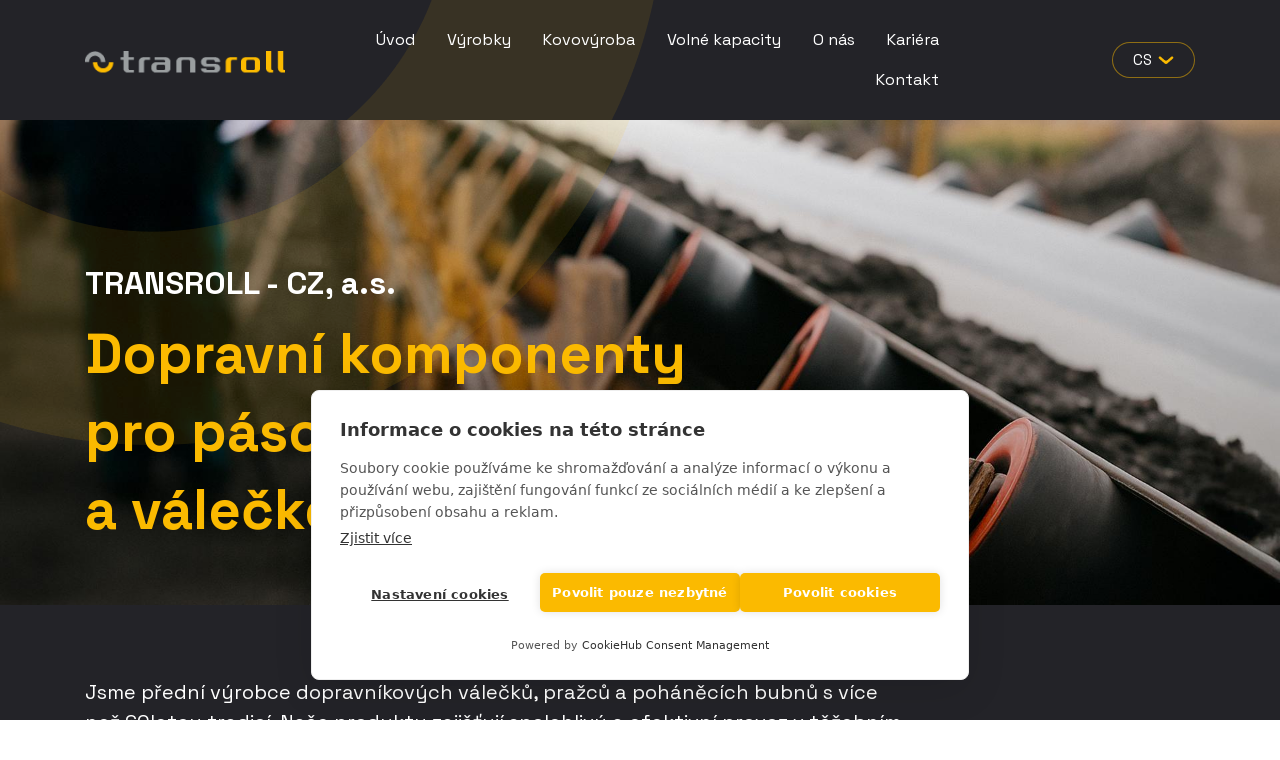

--- FILE ---
content_type: text/html; charset=UTF-8
request_url: https://www.transroll.cz/?sid=22d49f8111ab3ea9f2768d9686e66a76
body_size: 8236
content:

<!DOCTYPE html>
<html lang="cs" dir="ltr" class="h-100">
  <head>
    <meta charset="utf-8" />
<noscript><style>form.antibot * :not(.antibot-message) { display: none !important; }</style>
</noscript><link rel="apple-touch-icon" sizes="180x180" href="/sites/default/files/favicons/apple-touch-icon.png"/>
<link rel="icon" type="image/png" sizes="32x32" href="/sites/default/files/favicons/favicon-32x32.png"/>
<link rel="icon" type="image/png" sizes="194x194" href="/sites/default/files/favicons/favicon-194x194.png"/>
<link rel="icon" type="image/png" sizes="192x192" href="/sites/default/files/favicons/android-chrome-192x192.png"/>
<link rel="icon" type="image/png" sizes="16x16" href="/sites/default/files/favicons/favicon-16x16.png"/>
<link rel="manifest" href="/sites/default/files/favicons/site.webmanifest"/>
<link rel="mask-icon" href="/sites/default/files/favicons/safari-pinned-tab.svg" color="#fbba00"/>
<meta name="msapplication-TileColor" content="#232328"/>
<meta name="msapplication-TileImage" content="/sites/default/files/favicons/mstile-144x144.png"/>
<meta name="theme-color" content="#232328"/>
<meta name="favicon-generator" content="Drupal responsive_favicons + realfavicongenerator.net" />
<meta name="Generator" content="Drupal 10 (https://www.drupal.org)" />
<meta name="MobileOptimized" content="width" />
<meta name="HandheldFriendly" content="true" />
<meta name="viewport" content="width=device-width, initial-scale=1.0" />
<link rel="alternate" hreflang="cs" href="https://www.transroll.cz/" />
<link rel="alternate" hreflang="en" href="https://www.transroll.cz/en" />
<link rel="alternate" hreflang="de" href="https://www.transroll.cz/de" />
<link rel="alternate" hreflang="ru" href="https://www.transroll.cz/ru" />
<link rel="alternate" hreflang="es" href="https://www.transroll.cz/es" />
<link rel="alternate" hreflang="fr" href="https://www.transroll.cz/fr" />
<link rel="canonical" href="https://www.transroll.cz/node/1" />
<link rel="shortlink" href="https://www.transroll.cz/node/1" />

    <title>Dopravní komponenty pro pásové dopravníky a válečkové tratě | Transroll</title>
    <link rel="preconnect" href="https://fonts.googleapis.com">
    <link rel="preconnect" href="https://fonts.gstatic.com" crossorigin>
    <link href="https://fonts.googleapis.com/css2?family=Space+Grotesk:wght@300..700&display=swap" rel="stylesheet">
    <link rel="stylesheet" media="all" href="/sites/default/files/css/css_35HDLCBGbizC7JWuq1c6_xXhb98E3jSDihfU6H7Ksr0.css?delta=0&amp;language=cs&amp;theme=b5subtheme&amp;include=eJxNjl0ShCAMgy_EypMHaiWLrEUYWmZ0T7-_jj5-aZKGR-1sMzL8tGB0fHKUwiQ3tV3SGq8XlTQtjksxtUZ19EyKK2eoUoS6qTT40HolGehB209YS8sk6QmHzd7ly2H5o8sIiXxBZoTh_nGboblKjeL7waxH4FSGvtbOknRGcLqrIX9nvQDSz1aR" />
<link rel="stylesheet" media="all" href="/sites/default/files/css/css_GxCzMKDODg91xdhGbU20VC_CIm5Zl-f3GVNrtISVOnI.css?delta=1&amp;language=cs&amp;theme=b5subtheme&amp;include=eJxNjl0ShCAMgy_EypMHaiWLrEUYWmZ0T7-_jj5-aZKGR-1sMzL8tGB0fHKUwiQ3tV3SGq8XlTQtjksxtUZ19EyKK2eoUoS6qTT40HolGehB209YS8sk6QmHzd7ly2H5o8sIiXxBZoTh_nGboblKjeL7waxH4FSGvtbOknRGcLqrIX9nvQDSz1aR" />
<link rel="stylesheet" media="all" href="https://cdn.jsdelivr.net/npm/slick-carousel@1.8.1/slick/slick.css" />

    <script type="application/json" data-drupal-selector="drupal-settings-json">{"path":{"baseUrl":"\/","pathPrefix":"","currentPath":"node\/1","currentPathIsAdmin":false,"isFront":true,"currentLanguage":"cs","currentQuery":{"sid":"22d49f8111ab3ea9f2768d9686e66a76"}},"pluralDelimiter":"\u0003","suppressDeprecationErrors":true,"gtag":{"tagId":"","consentMode":false,"otherIds":[],"events":[],"additionalConfigInfo":[]},"ajaxPageState":{"libraries":"[base64]","theme":"b5subtheme","theme_token":null},"ajaxTrustedUrl":[],"gtm":{"tagId":null,"settings":{"data_layer":"dataLayer","include_classes":false,"allowlist_classes":"","blocklist_classes":"","include_environment":false,"environment_id":"","environment_token":""},"tagIds":["GTM-5HV8WF5P"]},"data":{"extlink":{"extTarget":true,"extTargetAppendNewWindowDisplay":true,"extTargetAppendNewWindowLabel":"(opens in a new window)","extTargetNoOverride":true,"extNofollow":false,"extTitleNoOverride":false,"extNoreferrer":false,"extFollowNoOverride":false,"extClass":"0","extLabel":"(odkaz je extern\u00ed)","extImgClass":false,"extSubdomains":true,"extExclude":"","extInclude":"","extCssExclude":"","extCssInclude":"","extCssExplicit":"","extAlert":false,"extAlertText":"Tento odkaz v\u00e1s zavede na extern\u00ed webov\u00e9 str\u00e1nky. Nejsme zodpov\u011bdni za jejich obsah.","extHideIcons":false,"mailtoClass":"0","telClass":"","mailtoLabel":"(link sends email)","telLabel":"(link is a phone number)","extUseFontAwesome":false,"extIconPlacement":"append","extPreventOrphan":false,"extFaLinkClasses":"fa fa-external-link","extFaMailtoClasses":"fa fa-envelope-o","extAdditionalLinkClasses":"","extAdditionalMailtoClasses":"","extAdditionalTelClasses":"","extFaTelClasses":"fa fa-phone","allowedDomains":[],"extExcludeNoreferrer":""}},"user":{"uid":0,"permissionsHash":"779acb24c53b5bf17f82b9f51533c2c116bc212110bb5b87365ba8fb770e184f"}}</script>
<script src="/sites/default/files/js/js_Y37QdXRYXlbcPRGOM9V3_x2Huvdu1qn0lzOx9W1fuf8.js?scope=header&amp;delta=0&amp;language=cs&amp;theme=b5subtheme&amp;include=eJxdi0sKgDAMRC_U2lXPI4mG-IlGmhT09nYhiG6GeW8YzFbRJ9oosSiCRPNL5p0DvovJPKwBVd28wJHTW-NiUcDJPNDp7bimsdQDpHswsCoL9Q6cuMWfO1jg_MrtBss4OT4"></script>
<script src="/modules/contrib/google_tag/js/gtag.js?t5kwaj"></script>
<script src="/modules/contrib/google_tag/js/gtm.js?t5kwaj"></script>

  </head>
  <body class="page-node path-frontpage page-node-type-homepage   d-flex flex-column min-h-100vh">
        <div class="visually-hidden-focusable skip-link p-3 container">
      <a href="#main-content" class="p-2">
        Přejít k hlavnímu obsahu
      </a>
    </div>
    <noscript><iframe src="https://www.googletagmanager.com/ns.html?id=GTM-5HV8WF5P"
                  height="0" width="0" style="display:none;visibility:hidden"></iframe></noscript>

      <div class="dialog-off-canvas-main-canvas d-flex flex-column h-100" data-off-canvas-main-canvas>
    

<div class="page-brand-circle"></div>
<header class="header banner">
  

    <nav class="navbar navbar-expand-lg">
    <div class="container d-flex">
        <div class="region region-nav-branding w-lg-240">
    <div id="block-b5subtheme-branding" class="block block-system block-system-branding-block">
  
    
  <div class="navbar-brand d-flex align-items-center">

    <a href="/" title="Domů" rel="home" class="site-logo d-block">
    <img src="/sites/default/files/logo.png" alt="Domů" fetchpriority="high" />
  </a>
  
  <div>
    
      </div>
</div>
</div>

  </div>


              <button class="navbar-toggler collapsed" type="button" data-bs-toggle="collapse"
                data-bs-target="#navbarSupportedContent" aria-controls="navbarSupportedContent"
                aria-expanded="false" aria-label="Toggle navigation">
          <span class="navbar-toggler-icon"></span>
        </button>

        <div class="collapse navbar-collapse justify-content-md-end" id="navbarSupportedContent">
            <div class="region region-nav-main flex-grow-1 d-lg-flex justify-content-center">
    <nav role="navigation" aria-labelledby="block-b5subtheme-main-navigation-menu" id="block-b5subtheme-main-navigation" class="block block-menu navigation menu--main">
            
  <h5 class="visually-hidden" id="block-b5subtheme-main-navigation-menu">Hlavní navigace</h5>
  

        
            <ul data-block="nav_main" class="navbar-nav justify-content-end flex-wrap nav-level-0">
                    <li class="nav-item">
          <a href="/node/1" class="nav-link active" data-drupal-link-system-path="node/1">Úvod</a>
      </li>

                    <li class="nav-item">
          <a href="/nase-vyrobky" class="nav-link" data-drupal-link-system-path="node/11">Výrobky</a>
      </li>

                    <li class="nav-item">
          <a href="/kovovyroba" class="nav-link" data-drupal-link-system-path="node/34">Kovovýroba</a>
      </li>

                    <li class="nav-item">
          <a href="/volne-kapacity-vyrobnich-technologii" class="nav-link" data-drupal-link-system-path="node/35">Volné kapacity</a>
      </li>

                    <li class="nav-item">
          <a href="/o-nas" class="nav-link" data-drupal-link-system-path="node/36">O nás</a>
      </li>

                    <li class="nav-item">
          <a href="/kariera" class="nav-link" data-drupal-link-system-path="node/10">Kariéra</a>
      </li>

                    <li class="nav-item">
          <a href="/kontakty" class="nav-link" data-drupal-link-system-path="node/33">Kontakt</a>
      </li>

        </ul>
  



  </nav>

  </div>

            <div class="region region-nav-additional w-lg-240 d-flex justify-content-end">
    <div class="language-switcher-language-url block block-language block-language-blocklanguage-content" id="block-b5subtheme-langswitcher" role="navigation">
  
    
      <div class="links-wrap">
  <div class="link-selector"></div>
  <ul data-block="nav_additional"><li hreflang="cs" data-drupal-link-query="{&quot;sid&quot;:&quot;22d49f8111ab3ea9f2768d9686e66a76&quot;}" data-drupal-link-system-path="&lt;front&gt;" class="is-active" aria-current="page"><a href="/?sid=22d49f8111ab3ea9f2768d9686e66a76" class="language-link is-active" hreflang="cs" data-drupal-link-query="{&quot;sid&quot;:&quot;22d49f8111ab3ea9f2768d9686e66a76&quot;}" data-drupal-link-system-path="&lt;front&gt;" aria-current="page">cs</a></li><li hreflang="en" data-drupal-link-query="{&quot;sid&quot;:&quot;22d49f8111ab3ea9f2768d9686e66a76&quot;}" data-drupal-link-system-path="&lt;front&gt;"><a href="/en?sid=22d49f8111ab3ea9f2768d9686e66a76" class="language-link" hreflang="en" data-drupal-link-query="{&quot;sid&quot;:&quot;22d49f8111ab3ea9f2768d9686e66a76&quot;}" data-drupal-link-system-path="&lt;front&gt;">en</a></li><li hreflang="de" data-drupal-link-query="{&quot;sid&quot;:&quot;22d49f8111ab3ea9f2768d9686e66a76&quot;}" data-drupal-link-system-path="&lt;front&gt;"><a href="/de?sid=22d49f8111ab3ea9f2768d9686e66a76" class="language-link" hreflang="de" data-drupal-link-query="{&quot;sid&quot;:&quot;22d49f8111ab3ea9f2768d9686e66a76&quot;}" data-drupal-link-system-path="&lt;front&gt;">de</a></li><li hreflang="ru" data-drupal-link-query="{&quot;sid&quot;:&quot;22d49f8111ab3ea9f2768d9686e66a76&quot;}" data-drupal-link-system-path="&lt;front&gt;"><a href="/ru?sid=22d49f8111ab3ea9f2768d9686e66a76" class="language-link" hreflang="ru" data-drupal-link-query="{&quot;sid&quot;:&quot;22d49f8111ab3ea9f2768d9686e66a76&quot;}" data-drupal-link-system-path="&lt;front&gt;">ru</a></li><li hreflang="es" data-drupal-link-query="{&quot;sid&quot;:&quot;22d49f8111ab3ea9f2768d9686e66a76&quot;}" data-drupal-link-system-path="&lt;front&gt;"><a href="/es?sid=22d49f8111ab3ea9f2768d9686e66a76" class="language-link" hreflang="es" data-drupal-link-query="{&quot;sid&quot;:&quot;22d49f8111ab3ea9f2768d9686e66a76&quot;}" data-drupal-link-system-path="&lt;front&gt;">es</a></li><li hreflang="fr" data-drupal-link-query="{&quot;sid&quot;:&quot;22d49f8111ab3ea9f2768d9686e66a76&quot;}" data-drupal-link-system-path="&lt;front&gt;"><a href="/fr?sid=22d49f8111ab3ea9f2768d9686e66a76" class="language-link" hreflang="fr" data-drupal-link-query="{&quot;sid&quot;:&quot;22d49f8111ab3ea9f2768d9686e66a76&quot;}" data-drupal-link-system-path="&lt;front&gt;">fr</a></li></ul></div>

  </div>

  </div>

        </div>
          </div>
  </nav>
  
</header>

<main class="main">
  <a id="main-content" tabindex="-1"></a>
  <div class="container">
          <div class="region region-content-top">
    <div data-drupal-messages-fallback class="hidden"></div>

  </div>

  </div>

  <div class="container main-container">
      <div class="region region-content">
    <div id="block-b5subtheme-content" class="block block-system block-system-main-block">
  
    
      <div class="node node--type-homepage node--view-mode-full clearfix homepage page-header-wide group-header-bg" >

  

  <div class="group group-hero position-relative overflow-hidden">
    
            <div class="field field--name-field-image-header field--type-image field--label-hidden field__item">    <picture>
                  <source srcset="/sites/default/files/styles/hero_hp/public/images/2025-06/hero-hp.jpg?itok=4lnzqJ9S 1x" media="(min-width: 1200px)" type="image/jpeg" width="1920" height="728"/>
              <source srcset="/sites/default/files/styles/hero_hp_lg/public/images/2025-06/hero-hp.jpg?itok=PnqLKr4B 1x" media="(min-width: 992px)" type="image/jpeg" width="1200" height="728"/>
              <source srcset="/sites/default/files/styles/hero_hp_md/public/images/2025-06/hero-hp.jpg?itok=wznUypC4 1x" media="(min-width: 768px)" type="image/jpeg" width="992" height="728"/>
              <source srcset="/sites/default/files/styles/hero_hp_sm/public/images/2025-06/hero-hp.jpg?itok=pl5Wo0VU 2x" media="(min-width: 576px)" type="image/jpeg" width="768" height="728"/>
              <source srcset="/sites/default/files/styles/hero_hp_xs/public/images/2025-06/hero-hp.jpg?itok=CMKWUzgy 1x" media="(max-width: 575.98px)" type="image/jpeg" width="576" height="728"/>
                  <img loading="eager" width="1920" height="728" src="/sites/default/files/styles/hero_hp/public/images/2025-06/hero-hp.jpg?itok=4lnzqJ9S" alt="Componentes de transporte para cintas transportadoras y líneas de rodillos" class="img-fluid" />

  </picture>

</div>
      
    <div class="group group-hero-content">
      <div class="container d-flex h-100 align-items-end">
        <div class="row pb-4 pb-lg-6">
          <div class="col-12 col-lg-7">
            
            <div class="text-white fw-bold fs-32 mb-2 field field--name-field-uptitle field--type-string field__item">TRANSROLL - CZ, a.s.</div>
      
            <h1 class="field field--name-node-title field--type-ds text-secondary field__item pe-xl-2 fs-lg-56">  Dopravní komponenty pro pásové dopravníky a válečkové tratě
</h1>
      
          </div>
        </div>
      </div>
    </div>
  </div>

  <div class="group-header-wrapper mb-12 pt-7">
    <div class="container">
      <div class="group group-header-top col-12 col-lg-9 mb-6 mb-lg-12 mt-lg-4 pb-lg-12">
        
            <div class="fs-20 clearfix text-formatted field field--name-body field--type-text-with-summary field--label-hidden field__item"><p><span>Jsme přední výrobce dopravníkových válečků, pražců a poháněcích bubnů s více než 60letou tradicí. Naše produkty zajišťují spolehlivý a efektivní provoz v těžebním, stavebním, energetickém a logistickém průmyslu po celém světě.</span></p>
</div>
      
      </div>
      <div class="group group-header mb-8">
        <div class="max-w-970 mx-auto text-center">
          
            <div class="fs-18 text-light clearfix text-formatted field field--name-field-ltext2 field--type-text-long field--label-hidden field__item"><h2><span>Spolehlivé dopravní komponenty pro&nbsp;pásové dopravníky do těch </span><span class="text-secondary">nejnáročnějších podmínek</span></h2>
<p class="fs-24"><span>Naše produkty jsou navrženy pro práci v nejnáročnějších podmínkách a jsou vhodné pro všechny typy dopravníkových pásů - v dolech, přístavech, ocelárnách, energetických závodech a dalších zařízeních.</span></p>
</div>
      
        </div>
      </div>
      <div class="group group-header-image pb-lg-12 mb-12">
        
            <div class="field field--name-field-image field--type-image field--name-image--homepage field__item">
        <div class="inner rounded-3 overflow-hidden">
              <img loading="lazy" src="/sites/default/files/styles/max_1440/public/images/2025-10/transroll_o%20nas_HP_00.png?itok=u2_vSoVJ" width="1440" height="520" alt="Transroll O nás" class="img-fluid image-style-max-1440" />



        </div>
      </div>
      
      </div>
      <div class="group group-main-top">
        
            <h2 class="field field--name-field-title-view-categories field--type-string mt-0 mb-5">Přehled našich výrobků</h2>
      
            <div class="field field--name-field-ltext-view-categories field--type-text-long mb-6 clearfix text-formatted text-light field__item row">
        <div class="col-lg-9">
          <p>Vyrábíme široký sortiment komponentů pro pásové dopravníky a válečkové tratě – od standardních válečků a pražců až po poháněcí bubny, držáky a další konstrukční prvky. Naše produkty tvoří ucelený systém s důrazem na technickou přesnost, kompatibilitu a dlouhou životnost.</p>
<p><span>Prohlédněte si </span><a href="/nase-vyrobky" data-entity-type="node" data-entity-uuid="b07696e4-5660-4372-9e5d-dad0df88d58a" data-entity-substitution="canonical" title="Naše výrobky"><span>celý náš sortiment</span></a><span>.</span></p>

        </div>
      </div>
      
      <div class="field field--name-field-nr-categories field--type-entity-reference">
      <div class="field__items row">
                  <div class="field__item col-6 col-md-4 gy-3"><div class="node node--type-product-category node--view-mode-teaser ds-1col clearfix">

  

  
            <div class="bg-hero-circle max-w-270 mb-3 field field--name-field-image field--type-image field__item">  <a href="/dopravnikove-valecky" hreflang="cs"><img loading="lazy" src="/sites/default/files/styles/teaser_product_category/public/images/2025-06/transroll_dopravnikove_valecky_00.png?itok=3lJ_MIA5" width="270" height="270" alt="Dopravníkové válečky Transroll" class="img-fluid image-style-teaser-product-category" />

</a>
</div>
      
            <h3 class="field field--name-node-title field--type-ds field--label-hidden field__item fs-24 mb-1">  Dopravníkové válečky
</h3>
      
            <div class="mt-3 field field--name-node-link field--type-ds field__item">  <a href="/dopravnikove-valecky" hreflang="cs">Číst dál</a>
</div>
      

</div>

</div>
                  <div class="field__item col-6 col-md-4 gy-3"><div class="node node--type-product-category node--view-mode-teaser ds-1col clearfix">

  

  
            <div class="bg-hero-circle max-w-270 mb-3 field field--name-field-image field--type-image field__item">  <a href="/prazce-pasovych-dopravniku" hreflang="cs"><img loading="lazy" src="/sites/default/files/styles/teaser_product_category/public/images/2025-06/transroll_prazce%20pasovych%20dopravniku_00.png?itok=Z4YrkGIB" width="270" height="270" alt="Transroll Samostatné sestavy dopravníků" class="img-fluid image-style-teaser-product-category" />

</a>
</div>
      
            <h3 class="field field--name-node-title field--type-ds field--label-hidden field__item fs-24 mb-1">  Pražce pásových dopravníků
</h3>
      
            <div class="mt-3 field field--name-node-link field--type-ds field__item">  <a href="/prazce-pasovych-dopravniku" hreflang="cs">Číst dál</a>
</div>
      

</div>

</div>
                  <div class="field__item col-6 col-md-4 gy-3"><div class="node node--type-product-category node--view-mode-teaser ds-1col clearfix">

  

  
            <div class="bg-hero-circle max-w-270 mb-3 field field--name-field-image field--type-image field__item">  <a href="/girlandove-stolice" hreflang="cs"><img loading="lazy" src="/sites/default/files/styles/teaser_product_category/public/images/2025-06/transroll_girlandy_00.png?itok=WsewUZlZ" width="270" height="270" alt="Transroll Girlandy" class="img-fluid image-style-teaser-product-category" />

</a>
</div>
      
            <h3 class="field field--name-node-title field--type-ds field--label-hidden field__item fs-24 mb-1">  Girlandové stolice
</h3>
      
            <div class="mt-3 field field--name-node-link field--type-ds field__item">  <a href="/girlandove-stolice" hreflang="cs">Číst dál</a>
</div>
      

</div>

</div>
              </div>
    </div>
  
            <div class="field field--name-field-p-product-highlight field--type-entity-reference-revisions field--label-hidden field__item"><div class="paragraph paragraph--type-product-highlight paragraph--view-mode-default ds-2col clearfix mt-6 mt-md-8 bg-yellow3 h-blue1 text-primary">

  

  <div class="row">

    <div class="group-left col-12 col-md-6 col-lg-5 order-md-2 mb-4 mb-md-0">
      
            <div class="bg-hero-circle-highlight py-2 max-w-400 clearfix text-formatted field field--name-field-image field--type-image field--label-hidden field__item">  <img loading="lazy" src="/sites/default/files/images/2025-07/transroll_trackery_00_0_2.png" width="799" height="500" alt="Trackery Transroll" class="img-fluid" />

</div>
      
    </div>

    <div class="group-right col-12 col-md-6 col-lg-7 order-md-1">
      
            <h2 class="field field--name-field-title field--type-string field__item">Trackery</h2>
      
            <div class="clearfix text-formatted field field--name-field-ltext field--type-text-long field--label-hidden field__item"><p><span>Trackery Transroll představují špičkové řešení pro optimální vedení pásu. Tyto moderní systémy automaticky zajišťují přesný směr pohybu pásu, minimalizují jeho vybočování a výrazně prodlužují životnost celého dopravníkového systému.</span></p>
<p><a class="btn btn-secondary" href="/trackery" data-entity-type="node" data-entity-uuid="10499698-f11b-48d7-848a-1ac9c2cae7c8" data-entity-substitution="canonical" title="Trackery"><span>Trackery Transroll</span></a></p>
</div>
      
    </div>

  </div>

</div>

</div>
      
      </div>
    </div>
  </div>

  <div class="group group-main">
    <div class="container">
      
            <h2 class="field field--name-field-title-texts-grid field--type-string mt-0 mb-5 text-center">Transroll, to je ....</h2>
      
      <div class="field field--name-field-texts-grid field--type-text-long field--ltexts-matrix-grid field__items row text-center">
              <div class="field__item col-12 col-lg-3">
          <div class="inner py-5 p-last-mb-0">
            <p>více než <strong>17 000 typů produktů</strong> a výroba na míru</p>

          </div>
        </div>
              <div class="field__item col-12 col-lg-3">
          <div class="inner py-5 p-last-mb-0">
            <p><strong>61 let zkušeností</strong>, výroba od roku 1962</p>

          </div>
        </div>
              <div class="field__item col-12 col-lg-3">
          <div class="inner py-5 p-last-mb-0">
            <p><strong>vysoká kvalita, dlouhá životnost a příznivá cena</strong></p>

          </div>
        </div>
              <div class="field__item col-12 col-lg-3">
          <div class="inner py-5 p-last-mb-0">
            <p>vlastní vývoj, testovací laboratoř a výroba</p>

          </div>
        </div>
              <div class="field__item col-12 col-lg-3">
          <div class="inner py-5 p-last-mb-0">
            <p>dodáváme do 57 zemí po celém světě</p>

          </div>
        </div>
              <div class="field__item col-12 col-lg-3">
          <div class="inner py-5 p-last-mb-0">
            <p><strong>certifikáty ISO 9001 a ISO 14001 – Det Norske Veritas</strong></p>

          </div>
        </div>
              <div class="field__item col-12 col-lg-3">
          <div class="inner py-5 p-last-mb-0">
            <p>min. 30 000 hodin životnost</p>

          </div>
        </div>
              <div class="field__item col-12 col-lg-3">
          <div class="inner py-5 p-last-mb-0">
            <p><strong>nízké vibrace, snížená hlučnost a spotřeba energie</strong></p>

          </div>
        </div>
          </div>
  
    </div>
  </div>

  <div class="group group-bottom bg-dark text-white h-white mt-12 py-10 py-md-12">
    <div class="container">
      <div class="row align-items-center">
        
            <div class="col-12 col-md-6 mb-6 mb-md-0 clearfix text-formatted field field--name-field-ltext field--type-text-long field--label-hidden field__item"><h2><span class="text-secondary">Transroll - CZ</span><br><span>to je lídr na trhu již 50 let</span></h2>
<p><span>Jsme největším výrobcem dopravníkových válečků a pražců pro pásové dopravníky na českém trhu. Dlouholetá tradice a intenzivní usilovná práce našich technických a obchodních odborníků nám umožňuje distribuovat většinu výrobků k&nbsp;zahraničním klientům. Dokážeme pro zákazníka vyvinout, vyrobit a dodat výrobek zcela na míru. To znamená, že dokážeme trvale poskytovat produkty, které odpovídají stále rostoucím požadavkům zákazníka a být v&nbsp;souladu s&nbsp;technickými a právními předpisy. Odměnou za vynaložené úsilí je pro nás obdržení certifikátu pro systém řízení kvality podle normy ČSN EN ISO 9001:2008, který naše společnost získává již po několik let v&nbsp;řadě.</span></p>
<p><a class="btn btn-secondary" href="/o-nas" data-entity-type="node" data-entity-uuid="7b55226c-b2e7-4960-b267-4aef16a57c6a" data-entity-substitution="canonical" title="O nás"><span>O nás</span></a></p>
</div>
      
            <div class="col-12 col-md-6 d-md-flex justify-content-end field field--name-field-media-video field--type-entity-reference field__item"><div class="media media--type-remote-video media--view-mode-default">
  
      
            <div class="d-flex rounded-3 overflow-hidden field field--name-field-media-oembed-video field--type-string field--label-hidden field__item"><iframe src="https://www.transroll.cz/media/oembed?url=https%3A//www.youtube.com/watch%3Fv%3DyVwh6qtroE8&amp;max_width=536&amp;max_height=260&amp;hash=6UR1YmvMgHOUyjSuq9Bax3inQ_Zjb0hee2PVWCzSLxM" width="462" height="260" class="media-oembed-content" loading="lazy" title="Transroll"></iframe>
</div>
      
  </div>
</div>
      
            <div class="mt-6 mt-md-11 pt-4 field field--name-field-p-bubble field--type-entity-reference-revisions field__item"><div class="paragraph paragraph--type-bubble paragraph--view-mode-default ds-2col clearfix overflow-hidden bg-yellow3 h-blue1 text-primary p-6 px-lg-11 max-w-1000 mx-sm-auto">

  <div class="inner">

    

    <div class="row align-items-center">

      <div class="group-left col-12 col-md-9 mb-4 mb-md-0">
        
            <div class="clearfix text-formatted field field--name-field-ltext field--type-text-long field--label-hidden field__item"><h2 class="fs-32"><span>Stále hledáme nové spolupracovníky!</span></h2>
<p><span>Připojte se k Transrollu a staňte se součástí silného týmu.</span></p>
</div>
      
      </div>

      <div class="group-right col-12 col-md-3 d-md-flex justify-content-end">
        
            <div class="field field--name-field-link field--type-link field--label-hidden field__item"><a href="/kariera" class="btn btn-secondary">Ukázat volné pozice</a></div>
      
      </div>

    </div>
  </div>

</div>
</div>
      
      </div>
    </div>
  </div>


</div>

  </div>

  </div>

  </div>

</main>

<footer role="contentinfo" class="pt-6 mt-auto  ">
  <div class="container">
    <div class="footer-top mb-6 pb-6 border-bottom border-footer">
        <div class="region region-footer-top">
    <div id="block-b5subtheme-logavpaticce" class="block block-block-content block-block-contentde94b026-2bc1-4f46-92fc-6bd7b5628152">
  
    
      <div data-block="footer_top" class="block-content block-content--type-logos block-content--view-mode-full ds-1col clearfix">

  

  
      <div class="field field--name-field-logos field--type-image">
      <div class="field__items row row-cols-auto justify-content-center mb-n4">
                  <div class="field__item pb-4">  <img loading="lazy" src="/sites/default/files/2024-07/image%2029.png" width="196" height="53" alt="OPPI" class="img-fluid" />

</div>
              </div>
    </div>
  

</div>


  </div>

  </div>

    </div>
    
      <div class="region region-footer2 row row-cols-md-auto align-items-center text-align-center">
    <div id="block-b5subtheme-socialnisitevpaticce" class="block block-block-content block-block-content421d965b-7112-47fe-99b0-bad227dbd987">
  
    
      <div data-block="footer2" class="block-content block-content--type-socs block-content--view-mode-full ds-1col clearfix">

  

  <div class="row row-cols-auto justify-content-center">
    
            <div class="field field--name-field-link-linkedin field--type-link field--label-hidden field__item"><a href="https://www.linkedin.com/company/transroll/posts/?feedView=all">LinkedIn</a></div>
      
  </div>

</div>


  </div>
<nav role="navigation" aria-labelledby="block-b5subtheme-footer-menu" id="block-b5subtheme-footer" class="block block-menu navigation menu--footer">
            
  <h5 class="visually-hidden" id="block-b5subtheme-footer-menu">Patička</h5>
  

        
              <ul data-block="footer2" class="mt-4 mt-md-0 ms-lg-8 nav navbar-nav row row-cols-auto justify-content-center flex-row fw-bold fs-18">
                    <li class="nav-item">
        <a href="/nase-vyrobky" class="nav-link" data-drupal-link-system-path="node/11">Výrobky</a>
              </li>
                <li class="nav-item">
        <a href="/kariera" class="nav-link" data-drupal-link-system-path="node/10">Kariéra</a>
              </li>
                <li class="nav-item">
        <a href="/kontakty" class="nav-link" data-drupal-link-system-path="node/33">Kontakty &amp; distribuce</a>
              </li>
        </ul>
  


  </nav>

  </div>

    <div class="row mt-4 mb-n4 justify-content-between">
      <div class="col-auto pb-4">
          <div class="region region-footer3">
    <nav role="navigation" aria-labelledby="block-b5subtheme-paticka2-menu" id="block-b5subtheme-paticka2" class="block block-menu navigation menu--footer2">
            
  <h5 class="visually-hidden" id="block-b5subtheme-paticka2-menu">Patička2</h5>
  

        
              <ul data-block="footer3" class="nav navbar-nav row row-cols-auto justify-content-center flex-row fs-14">
                    <li class="nav-item">
        <a href="/technicke-podminky" class="nav-link" data-drupal-link-system-path="node/37">Technické podmínky</a>
              </li>
                <li class="nav-item">
        <a href="/nastaveni-cookies" class="nav-link" data-drupal-link-system-path="node/38">Nastavení Cookies</a>
              </li>
        </ul>
  


  </nav>

  </div>

      </div>
      <div class="col-auto footer-copy text-align-right pb-4">
        Vytvořilo <a class="fs-14 text-white text-uppercase ext-noico" href="https://www.koncepto.cz/">Koncepto</a>
      </div>
    </div>
  </div>
</footer>

  </div>

    
    <script src="/sites/default/files/js/js_ntu1iaEJxs9b8oRuMU_XmKAO-VL-uEw7EQ1meE8ques.js?scope=footer&amp;delta=0&amp;language=cs&amp;theme=b5subtheme&amp;include=eJxdi0sKgDAMRC_U2lXPI4mG-IlGmhT09nYhiG6GeW8YzFbRJ9oosSiCRPNL5p0DvovJPKwBVd28wJHTW-NiUcDJPNDp7bimsdQDpHswsCoL9Q6cuMWfO1jg_MrtBss4OT4"></script>
<script src="https://cdn.jsdelivr.net/npm/slick-carousel@1.8.1/slick/slick.min.js"></script>
<script src="/sites/default/files/js/js_nYOc5vMrT0Op0KOgC71irYc7ZxpUaa3illE5esF7q-0.js?scope=footer&amp;delta=2&amp;language=cs&amp;theme=b5subtheme&amp;include=eJxdi0sKgDAMRC_U2lXPI4mG-IlGmhT09nYhiG6GeW8YzFbRJ9oosSiCRPNL5p0DvovJPKwBVd28wJHTW-NiUcDJPNDp7bimsdQDpHswsCoL9Q6cuMWfO1jg_MrtBss4OT4"></script>

  </body>
</html>


--- FILE ---
content_type: image/svg+xml
request_url: https://www.transroll.cz/themes/custom/b5subtheme/images/u-shape-gray.svg
body_size: 339
content:
<svg width="370" height="185" viewBox="0 0 370 185" fill="none" xmlns="http://www.w3.org/2000/svg">
<path opacity="0.1" d="M0 4.85196e-05C2.1239e-06 24.2946 4.78517 48.3512 14.0823 70.7965C23.3794 93.2417 37.0064 113.636 54.1853 130.815C71.3641 147.994 91.7584 161.621 114.204 170.918C136.649 180.215 160.706 185 185 185C209.295 185 233.351 180.215 255.796 170.918C278.242 161.621 298.636 147.994 315.815 130.815C332.994 113.636 346.621 93.2417 355.918 70.7964C365.215 48.3512 370 24.2945 370 0L292.979 1.34668e-05C292.979 14.18 290.186 28.2211 284.759 41.3217C279.333 54.4223 271.379 66.3258 261.353 76.3526C251.326 86.3793 239.422 94.333 226.322 99.7594C213.221 105.186 199.18 107.979 185 107.979C170.82 107.979 156.779 105.186 143.678 99.7595C130.578 94.333 118.674 86.3794 108.647 76.3526C98.6207 66.3258 90.667 54.4223 85.2406 41.3217C79.8141 28.2212 77.0212 14.18 77.0212 4.17862e-05L0 4.85196e-05Z" fill="#D9D9D9"/>
</svg>


--- FILE ---
content_type: image/svg+xml
request_url: https://www.transroll.cz/themes/custom/b5subtheme//images/arrow-r-b1.svg
body_size: 131
content:
<svg width="18" height="8" viewBox="0 0 18 8" fill="none" xmlns="http://www.w3.org/2000/svg">
<path d="M17.3536 4.35355C17.5488 4.15829 17.5488 3.84171 17.3536 3.64645L14.1716 0.464465C13.9763 0.269203 13.6597 0.269203 13.4645 0.464465C13.2692 0.659727 13.2692 0.97631 13.4645 1.17157L16.2929 4L13.4645 6.82843C13.2692 7.02369 13.2692 7.34027 13.4645 7.53553C13.6597 7.73079 13.9763 7.73079 14.1716 7.53553L17.3536 4.35355ZM4.37114e-08 4.5L17 4.5L17 3.5L-4.37114e-08 3.5L4.37114e-08 4.5Z" fill="#0B0535"/>
</svg>


--- FILE ---
content_type: image/svg+xml
request_url: https://www.transroll.cz/themes/custom/b5subtheme/images/arrow-y1-b.svg
body_size: 145
content:
<svg width="16" height="8" viewBox="0 0 16 8" fill="none" xmlns="http://www.w3.org/2000/svg">
<path d="M1.07025 0.704721C1.53461 0.30059 2.22571 0.300216 2.69051 0.703846L6.68864 4.17584C7.44086 4.82906 8.55914 4.82906 9.31136 4.17584L13.3095 0.703846C13.7743 0.300216 14.4654 0.30059 14.9297 0.704721C15.4953 1.19691 15.4953 2.07541 14.9297 2.5676L9.31299 7.45586C8.56024 8.11097 7.43976 8.11097 6.68701 7.45586L1.07025 2.5676C0.504711 2.07541 0.50471 1.19691 1.07025 0.704721Z" fill="#FBBA00"/>
</svg>


--- FILE ---
content_type: image/svg+xml
request_url: https://www.transroll.cz/themes/custom/b5subtheme/images/linkedin.svg
body_size: 216
content:
<svg width="32" height="32" viewBox="0 0 32 32" fill="none" xmlns="http://www.w3.org/2000/svg">
<path d="M9 11V23V11Z" fill="#FBBA00"/>
<path d="M9 11V23" stroke="#FBBA00" stroke-width="1.5"/>
<path d="M9 9C9.55228 9 10 8.55228 10 8C10 7.44772 9.55228 7 9 7C8.44772 7 8 7.44772 8 8C8 8.55228 8.44772 9 9 9Z" fill="#FBBA00"/>
<path d="M15 11V23V11Z" fill="#FBBA00"/>
<path d="M15 11V23" stroke="#FBBA00" stroke-width="1.5"/>
<path d="M15 16C15 13.5 16.6649 11 20.0757 11C23.4864 11 24 13.7232 24 16C24 17.5178 24 19.1845 24 23" stroke="#FBBA00" stroke-width="1.5"/>
<path d="M6.08435 3.00088L27.0633 3.44337C28.6951 3.47779 30 4.8105 30 6.4427V26.9147C30 29.1239 28.2091 30.9147 26 30.9147H5C3.34315 30.9147 2 29.5716 2 27.9147V7C2 4.79086 3.79086 3 6 3C6.02812 3 6.05624 3.00029 6.08435 3.00088Z" stroke="#FBBA00" stroke-width="1.5"/>
</svg>
